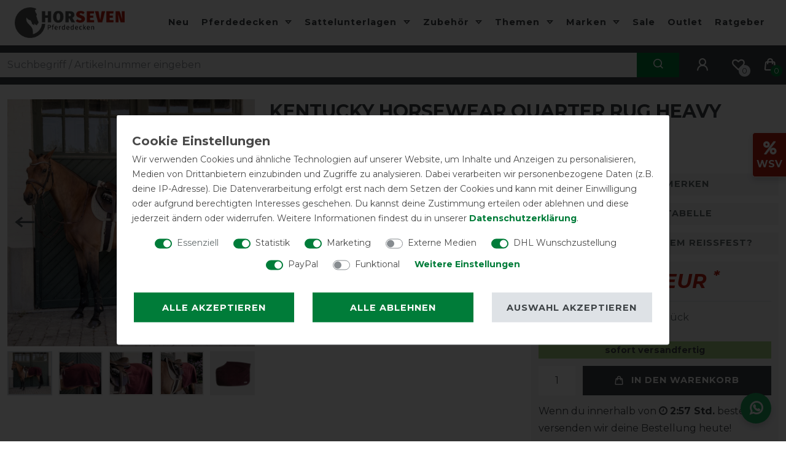

--- FILE ---
content_type: text/html; charset=utf-8
request_url: https://www.google.com/recaptcha/api2/anchor?ar=1&k=6Ld8Z48aAAAAABed01l5bTHli87Vnm9CLf9rHJh7&co=aHR0cHM6Ly93d3cucGZlcmRlZGVja2VuLXNob3AuZGU6NDQz&hl=en&v=PoyoqOPhxBO7pBk68S4YbpHZ&size=invisible&anchor-ms=20000&execute-ms=30000&cb=a0dy892ovcfp
body_size: 48986
content:
<!DOCTYPE HTML><html dir="ltr" lang="en"><head><meta http-equiv="Content-Type" content="text/html; charset=UTF-8">
<meta http-equiv="X-UA-Compatible" content="IE=edge">
<title>reCAPTCHA</title>
<style type="text/css">
/* cyrillic-ext */
@font-face {
  font-family: 'Roboto';
  font-style: normal;
  font-weight: 400;
  font-stretch: 100%;
  src: url(//fonts.gstatic.com/s/roboto/v48/KFO7CnqEu92Fr1ME7kSn66aGLdTylUAMa3GUBHMdazTgWw.woff2) format('woff2');
  unicode-range: U+0460-052F, U+1C80-1C8A, U+20B4, U+2DE0-2DFF, U+A640-A69F, U+FE2E-FE2F;
}
/* cyrillic */
@font-face {
  font-family: 'Roboto';
  font-style: normal;
  font-weight: 400;
  font-stretch: 100%;
  src: url(//fonts.gstatic.com/s/roboto/v48/KFO7CnqEu92Fr1ME7kSn66aGLdTylUAMa3iUBHMdazTgWw.woff2) format('woff2');
  unicode-range: U+0301, U+0400-045F, U+0490-0491, U+04B0-04B1, U+2116;
}
/* greek-ext */
@font-face {
  font-family: 'Roboto';
  font-style: normal;
  font-weight: 400;
  font-stretch: 100%;
  src: url(//fonts.gstatic.com/s/roboto/v48/KFO7CnqEu92Fr1ME7kSn66aGLdTylUAMa3CUBHMdazTgWw.woff2) format('woff2');
  unicode-range: U+1F00-1FFF;
}
/* greek */
@font-face {
  font-family: 'Roboto';
  font-style: normal;
  font-weight: 400;
  font-stretch: 100%;
  src: url(//fonts.gstatic.com/s/roboto/v48/KFO7CnqEu92Fr1ME7kSn66aGLdTylUAMa3-UBHMdazTgWw.woff2) format('woff2');
  unicode-range: U+0370-0377, U+037A-037F, U+0384-038A, U+038C, U+038E-03A1, U+03A3-03FF;
}
/* math */
@font-face {
  font-family: 'Roboto';
  font-style: normal;
  font-weight: 400;
  font-stretch: 100%;
  src: url(//fonts.gstatic.com/s/roboto/v48/KFO7CnqEu92Fr1ME7kSn66aGLdTylUAMawCUBHMdazTgWw.woff2) format('woff2');
  unicode-range: U+0302-0303, U+0305, U+0307-0308, U+0310, U+0312, U+0315, U+031A, U+0326-0327, U+032C, U+032F-0330, U+0332-0333, U+0338, U+033A, U+0346, U+034D, U+0391-03A1, U+03A3-03A9, U+03B1-03C9, U+03D1, U+03D5-03D6, U+03F0-03F1, U+03F4-03F5, U+2016-2017, U+2034-2038, U+203C, U+2040, U+2043, U+2047, U+2050, U+2057, U+205F, U+2070-2071, U+2074-208E, U+2090-209C, U+20D0-20DC, U+20E1, U+20E5-20EF, U+2100-2112, U+2114-2115, U+2117-2121, U+2123-214F, U+2190, U+2192, U+2194-21AE, U+21B0-21E5, U+21F1-21F2, U+21F4-2211, U+2213-2214, U+2216-22FF, U+2308-230B, U+2310, U+2319, U+231C-2321, U+2336-237A, U+237C, U+2395, U+239B-23B7, U+23D0, U+23DC-23E1, U+2474-2475, U+25AF, U+25B3, U+25B7, U+25BD, U+25C1, U+25CA, U+25CC, U+25FB, U+266D-266F, U+27C0-27FF, U+2900-2AFF, U+2B0E-2B11, U+2B30-2B4C, U+2BFE, U+3030, U+FF5B, U+FF5D, U+1D400-1D7FF, U+1EE00-1EEFF;
}
/* symbols */
@font-face {
  font-family: 'Roboto';
  font-style: normal;
  font-weight: 400;
  font-stretch: 100%;
  src: url(//fonts.gstatic.com/s/roboto/v48/KFO7CnqEu92Fr1ME7kSn66aGLdTylUAMaxKUBHMdazTgWw.woff2) format('woff2');
  unicode-range: U+0001-000C, U+000E-001F, U+007F-009F, U+20DD-20E0, U+20E2-20E4, U+2150-218F, U+2190, U+2192, U+2194-2199, U+21AF, U+21E6-21F0, U+21F3, U+2218-2219, U+2299, U+22C4-22C6, U+2300-243F, U+2440-244A, U+2460-24FF, U+25A0-27BF, U+2800-28FF, U+2921-2922, U+2981, U+29BF, U+29EB, U+2B00-2BFF, U+4DC0-4DFF, U+FFF9-FFFB, U+10140-1018E, U+10190-1019C, U+101A0, U+101D0-101FD, U+102E0-102FB, U+10E60-10E7E, U+1D2C0-1D2D3, U+1D2E0-1D37F, U+1F000-1F0FF, U+1F100-1F1AD, U+1F1E6-1F1FF, U+1F30D-1F30F, U+1F315, U+1F31C, U+1F31E, U+1F320-1F32C, U+1F336, U+1F378, U+1F37D, U+1F382, U+1F393-1F39F, U+1F3A7-1F3A8, U+1F3AC-1F3AF, U+1F3C2, U+1F3C4-1F3C6, U+1F3CA-1F3CE, U+1F3D4-1F3E0, U+1F3ED, U+1F3F1-1F3F3, U+1F3F5-1F3F7, U+1F408, U+1F415, U+1F41F, U+1F426, U+1F43F, U+1F441-1F442, U+1F444, U+1F446-1F449, U+1F44C-1F44E, U+1F453, U+1F46A, U+1F47D, U+1F4A3, U+1F4B0, U+1F4B3, U+1F4B9, U+1F4BB, U+1F4BF, U+1F4C8-1F4CB, U+1F4D6, U+1F4DA, U+1F4DF, U+1F4E3-1F4E6, U+1F4EA-1F4ED, U+1F4F7, U+1F4F9-1F4FB, U+1F4FD-1F4FE, U+1F503, U+1F507-1F50B, U+1F50D, U+1F512-1F513, U+1F53E-1F54A, U+1F54F-1F5FA, U+1F610, U+1F650-1F67F, U+1F687, U+1F68D, U+1F691, U+1F694, U+1F698, U+1F6AD, U+1F6B2, U+1F6B9-1F6BA, U+1F6BC, U+1F6C6-1F6CF, U+1F6D3-1F6D7, U+1F6E0-1F6EA, U+1F6F0-1F6F3, U+1F6F7-1F6FC, U+1F700-1F7FF, U+1F800-1F80B, U+1F810-1F847, U+1F850-1F859, U+1F860-1F887, U+1F890-1F8AD, U+1F8B0-1F8BB, U+1F8C0-1F8C1, U+1F900-1F90B, U+1F93B, U+1F946, U+1F984, U+1F996, U+1F9E9, U+1FA00-1FA6F, U+1FA70-1FA7C, U+1FA80-1FA89, U+1FA8F-1FAC6, U+1FACE-1FADC, U+1FADF-1FAE9, U+1FAF0-1FAF8, U+1FB00-1FBFF;
}
/* vietnamese */
@font-face {
  font-family: 'Roboto';
  font-style: normal;
  font-weight: 400;
  font-stretch: 100%;
  src: url(//fonts.gstatic.com/s/roboto/v48/KFO7CnqEu92Fr1ME7kSn66aGLdTylUAMa3OUBHMdazTgWw.woff2) format('woff2');
  unicode-range: U+0102-0103, U+0110-0111, U+0128-0129, U+0168-0169, U+01A0-01A1, U+01AF-01B0, U+0300-0301, U+0303-0304, U+0308-0309, U+0323, U+0329, U+1EA0-1EF9, U+20AB;
}
/* latin-ext */
@font-face {
  font-family: 'Roboto';
  font-style: normal;
  font-weight: 400;
  font-stretch: 100%;
  src: url(//fonts.gstatic.com/s/roboto/v48/KFO7CnqEu92Fr1ME7kSn66aGLdTylUAMa3KUBHMdazTgWw.woff2) format('woff2');
  unicode-range: U+0100-02BA, U+02BD-02C5, U+02C7-02CC, U+02CE-02D7, U+02DD-02FF, U+0304, U+0308, U+0329, U+1D00-1DBF, U+1E00-1E9F, U+1EF2-1EFF, U+2020, U+20A0-20AB, U+20AD-20C0, U+2113, U+2C60-2C7F, U+A720-A7FF;
}
/* latin */
@font-face {
  font-family: 'Roboto';
  font-style: normal;
  font-weight: 400;
  font-stretch: 100%;
  src: url(//fonts.gstatic.com/s/roboto/v48/KFO7CnqEu92Fr1ME7kSn66aGLdTylUAMa3yUBHMdazQ.woff2) format('woff2');
  unicode-range: U+0000-00FF, U+0131, U+0152-0153, U+02BB-02BC, U+02C6, U+02DA, U+02DC, U+0304, U+0308, U+0329, U+2000-206F, U+20AC, U+2122, U+2191, U+2193, U+2212, U+2215, U+FEFF, U+FFFD;
}
/* cyrillic-ext */
@font-face {
  font-family: 'Roboto';
  font-style: normal;
  font-weight: 500;
  font-stretch: 100%;
  src: url(//fonts.gstatic.com/s/roboto/v48/KFO7CnqEu92Fr1ME7kSn66aGLdTylUAMa3GUBHMdazTgWw.woff2) format('woff2');
  unicode-range: U+0460-052F, U+1C80-1C8A, U+20B4, U+2DE0-2DFF, U+A640-A69F, U+FE2E-FE2F;
}
/* cyrillic */
@font-face {
  font-family: 'Roboto';
  font-style: normal;
  font-weight: 500;
  font-stretch: 100%;
  src: url(//fonts.gstatic.com/s/roboto/v48/KFO7CnqEu92Fr1ME7kSn66aGLdTylUAMa3iUBHMdazTgWw.woff2) format('woff2');
  unicode-range: U+0301, U+0400-045F, U+0490-0491, U+04B0-04B1, U+2116;
}
/* greek-ext */
@font-face {
  font-family: 'Roboto';
  font-style: normal;
  font-weight: 500;
  font-stretch: 100%;
  src: url(//fonts.gstatic.com/s/roboto/v48/KFO7CnqEu92Fr1ME7kSn66aGLdTylUAMa3CUBHMdazTgWw.woff2) format('woff2');
  unicode-range: U+1F00-1FFF;
}
/* greek */
@font-face {
  font-family: 'Roboto';
  font-style: normal;
  font-weight: 500;
  font-stretch: 100%;
  src: url(//fonts.gstatic.com/s/roboto/v48/KFO7CnqEu92Fr1ME7kSn66aGLdTylUAMa3-UBHMdazTgWw.woff2) format('woff2');
  unicode-range: U+0370-0377, U+037A-037F, U+0384-038A, U+038C, U+038E-03A1, U+03A3-03FF;
}
/* math */
@font-face {
  font-family: 'Roboto';
  font-style: normal;
  font-weight: 500;
  font-stretch: 100%;
  src: url(//fonts.gstatic.com/s/roboto/v48/KFO7CnqEu92Fr1ME7kSn66aGLdTylUAMawCUBHMdazTgWw.woff2) format('woff2');
  unicode-range: U+0302-0303, U+0305, U+0307-0308, U+0310, U+0312, U+0315, U+031A, U+0326-0327, U+032C, U+032F-0330, U+0332-0333, U+0338, U+033A, U+0346, U+034D, U+0391-03A1, U+03A3-03A9, U+03B1-03C9, U+03D1, U+03D5-03D6, U+03F0-03F1, U+03F4-03F5, U+2016-2017, U+2034-2038, U+203C, U+2040, U+2043, U+2047, U+2050, U+2057, U+205F, U+2070-2071, U+2074-208E, U+2090-209C, U+20D0-20DC, U+20E1, U+20E5-20EF, U+2100-2112, U+2114-2115, U+2117-2121, U+2123-214F, U+2190, U+2192, U+2194-21AE, U+21B0-21E5, U+21F1-21F2, U+21F4-2211, U+2213-2214, U+2216-22FF, U+2308-230B, U+2310, U+2319, U+231C-2321, U+2336-237A, U+237C, U+2395, U+239B-23B7, U+23D0, U+23DC-23E1, U+2474-2475, U+25AF, U+25B3, U+25B7, U+25BD, U+25C1, U+25CA, U+25CC, U+25FB, U+266D-266F, U+27C0-27FF, U+2900-2AFF, U+2B0E-2B11, U+2B30-2B4C, U+2BFE, U+3030, U+FF5B, U+FF5D, U+1D400-1D7FF, U+1EE00-1EEFF;
}
/* symbols */
@font-face {
  font-family: 'Roboto';
  font-style: normal;
  font-weight: 500;
  font-stretch: 100%;
  src: url(//fonts.gstatic.com/s/roboto/v48/KFO7CnqEu92Fr1ME7kSn66aGLdTylUAMaxKUBHMdazTgWw.woff2) format('woff2');
  unicode-range: U+0001-000C, U+000E-001F, U+007F-009F, U+20DD-20E0, U+20E2-20E4, U+2150-218F, U+2190, U+2192, U+2194-2199, U+21AF, U+21E6-21F0, U+21F3, U+2218-2219, U+2299, U+22C4-22C6, U+2300-243F, U+2440-244A, U+2460-24FF, U+25A0-27BF, U+2800-28FF, U+2921-2922, U+2981, U+29BF, U+29EB, U+2B00-2BFF, U+4DC0-4DFF, U+FFF9-FFFB, U+10140-1018E, U+10190-1019C, U+101A0, U+101D0-101FD, U+102E0-102FB, U+10E60-10E7E, U+1D2C0-1D2D3, U+1D2E0-1D37F, U+1F000-1F0FF, U+1F100-1F1AD, U+1F1E6-1F1FF, U+1F30D-1F30F, U+1F315, U+1F31C, U+1F31E, U+1F320-1F32C, U+1F336, U+1F378, U+1F37D, U+1F382, U+1F393-1F39F, U+1F3A7-1F3A8, U+1F3AC-1F3AF, U+1F3C2, U+1F3C4-1F3C6, U+1F3CA-1F3CE, U+1F3D4-1F3E0, U+1F3ED, U+1F3F1-1F3F3, U+1F3F5-1F3F7, U+1F408, U+1F415, U+1F41F, U+1F426, U+1F43F, U+1F441-1F442, U+1F444, U+1F446-1F449, U+1F44C-1F44E, U+1F453, U+1F46A, U+1F47D, U+1F4A3, U+1F4B0, U+1F4B3, U+1F4B9, U+1F4BB, U+1F4BF, U+1F4C8-1F4CB, U+1F4D6, U+1F4DA, U+1F4DF, U+1F4E3-1F4E6, U+1F4EA-1F4ED, U+1F4F7, U+1F4F9-1F4FB, U+1F4FD-1F4FE, U+1F503, U+1F507-1F50B, U+1F50D, U+1F512-1F513, U+1F53E-1F54A, U+1F54F-1F5FA, U+1F610, U+1F650-1F67F, U+1F687, U+1F68D, U+1F691, U+1F694, U+1F698, U+1F6AD, U+1F6B2, U+1F6B9-1F6BA, U+1F6BC, U+1F6C6-1F6CF, U+1F6D3-1F6D7, U+1F6E0-1F6EA, U+1F6F0-1F6F3, U+1F6F7-1F6FC, U+1F700-1F7FF, U+1F800-1F80B, U+1F810-1F847, U+1F850-1F859, U+1F860-1F887, U+1F890-1F8AD, U+1F8B0-1F8BB, U+1F8C0-1F8C1, U+1F900-1F90B, U+1F93B, U+1F946, U+1F984, U+1F996, U+1F9E9, U+1FA00-1FA6F, U+1FA70-1FA7C, U+1FA80-1FA89, U+1FA8F-1FAC6, U+1FACE-1FADC, U+1FADF-1FAE9, U+1FAF0-1FAF8, U+1FB00-1FBFF;
}
/* vietnamese */
@font-face {
  font-family: 'Roboto';
  font-style: normal;
  font-weight: 500;
  font-stretch: 100%;
  src: url(//fonts.gstatic.com/s/roboto/v48/KFO7CnqEu92Fr1ME7kSn66aGLdTylUAMa3OUBHMdazTgWw.woff2) format('woff2');
  unicode-range: U+0102-0103, U+0110-0111, U+0128-0129, U+0168-0169, U+01A0-01A1, U+01AF-01B0, U+0300-0301, U+0303-0304, U+0308-0309, U+0323, U+0329, U+1EA0-1EF9, U+20AB;
}
/* latin-ext */
@font-face {
  font-family: 'Roboto';
  font-style: normal;
  font-weight: 500;
  font-stretch: 100%;
  src: url(//fonts.gstatic.com/s/roboto/v48/KFO7CnqEu92Fr1ME7kSn66aGLdTylUAMa3KUBHMdazTgWw.woff2) format('woff2');
  unicode-range: U+0100-02BA, U+02BD-02C5, U+02C7-02CC, U+02CE-02D7, U+02DD-02FF, U+0304, U+0308, U+0329, U+1D00-1DBF, U+1E00-1E9F, U+1EF2-1EFF, U+2020, U+20A0-20AB, U+20AD-20C0, U+2113, U+2C60-2C7F, U+A720-A7FF;
}
/* latin */
@font-face {
  font-family: 'Roboto';
  font-style: normal;
  font-weight: 500;
  font-stretch: 100%;
  src: url(//fonts.gstatic.com/s/roboto/v48/KFO7CnqEu92Fr1ME7kSn66aGLdTylUAMa3yUBHMdazQ.woff2) format('woff2');
  unicode-range: U+0000-00FF, U+0131, U+0152-0153, U+02BB-02BC, U+02C6, U+02DA, U+02DC, U+0304, U+0308, U+0329, U+2000-206F, U+20AC, U+2122, U+2191, U+2193, U+2212, U+2215, U+FEFF, U+FFFD;
}
/* cyrillic-ext */
@font-face {
  font-family: 'Roboto';
  font-style: normal;
  font-weight: 900;
  font-stretch: 100%;
  src: url(//fonts.gstatic.com/s/roboto/v48/KFO7CnqEu92Fr1ME7kSn66aGLdTylUAMa3GUBHMdazTgWw.woff2) format('woff2');
  unicode-range: U+0460-052F, U+1C80-1C8A, U+20B4, U+2DE0-2DFF, U+A640-A69F, U+FE2E-FE2F;
}
/* cyrillic */
@font-face {
  font-family: 'Roboto';
  font-style: normal;
  font-weight: 900;
  font-stretch: 100%;
  src: url(//fonts.gstatic.com/s/roboto/v48/KFO7CnqEu92Fr1ME7kSn66aGLdTylUAMa3iUBHMdazTgWw.woff2) format('woff2');
  unicode-range: U+0301, U+0400-045F, U+0490-0491, U+04B0-04B1, U+2116;
}
/* greek-ext */
@font-face {
  font-family: 'Roboto';
  font-style: normal;
  font-weight: 900;
  font-stretch: 100%;
  src: url(//fonts.gstatic.com/s/roboto/v48/KFO7CnqEu92Fr1ME7kSn66aGLdTylUAMa3CUBHMdazTgWw.woff2) format('woff2');
  unicode-range: U+1F00-1FFF;
}
/* greek */
@font-face {
  font-family: 'Roboto';
  font-style: normal;
  font-weight: 900;
  font-stretch: 100%;
  src: url(//fonts.gstatic.com/s/roboto/v48/KFO7CnqEu92Fr1ME7kSn66aGLdTylUAMa3-UBHMdazTgWw.woff2) format('woff2');
  unicode-range: U+0370-0377, U+037A-037F, U+0384-038A, U+038C, U+038E-03A1, U+03A3-03FF;
}
/* math */
@font-face {
  font-family: 'Roboto';
  font-style: normal;
  font-weight: 900;
  font-stretch: 100%;
  src: url(//fonts.gstatic.com/s/roboto/v48/KFO7CnqEu92Fr1ME7kSn66aGLdTylUAMawCUBHMdazTgWw.woff2) format('woff2');
  unicode-range: U+0302-0303, U+0305, U+0307-0308, U+0310, U+0312, U+0315, U+031A, U+0326-0327, U+032C, U+032F-0330, U+0332-0333, U+0338, U+033A, U+0346, U+034D, U+0391-03A1, U+03A3-03A9, U+03B1-03C9, U+03D1, U+03D5-03D6, U+03F0-03F1, U+03F4-03F5, U+2016-2017, U+2034-2038, U+203C, U+2040, U+2043, U+2047, U+2050, U+2057, U+205F, U+2070-2071, U+2074-208E, U+2090-209C, U+20D0-20DC, U+20E1, U+20E5-20EF, U+2100-2112, U+2114-2115, U+2117-2121, U+2123-214F, U+2190, U+2192, U+2194-21AE, U+21B0-21E5, U+21F1-21F2, U+21F4-2211, U+2213-2214, U+2216-22FF, U+2308-230B, U+2310, U+2319, U+231C-2321, U+2336-237A, U+237C, U+2395, U+239B-23B7, U+23D0, U+23DC-23E1, U+2474-2475, U+25AF, U+25B3, U+25B7, U+25BD, U+25C1, U+25CA, U+25CC, U+25FB, U+266D-266F, U+27C0-27FF, U+2900-2AFF, U+2B0E-2B11, U+2B30-2B4C, U+2BFE, U+3030, U+FF5B, U+FF5D, U+1D400-1D7FF, U+1EE00-1EEFF;
}
/* symbols */
@font-face {
  font-family: 'Roboto';
  font-style: normal;
  font-weight: 900;
  font-stretch: 100%;
  src: url(//fonts.gstatic.com/s/roboto/v48/KFO7CnqEu92Fr1ME7kSn66aGLdTylUAMaxKUBHMdazTgWw.woff2) format('woff2');
  unicode-range: U+0001-000C, U+000E-001F, U+007F-009F, U+20DD-20E0, U+20E2-20E4, U+2150-218F, U+2190, U+2192, U+2194-2199, U+21AF, U+21E6-21F0, U+21F3, U+2218-2219, U+2299, U+22C4-22C6, U+2300-243F, U+2440-244A, U+2460-24FF, U+25A0-27BF, U+2800-28FF, U+2921-2922, U+2981, U+29BF, U+29EB, U+2B00-2BFF, U+4DC0-4DFF, U+FFF9-FFFB, U+10140-1018E, U+10190-1019C, U+101A0, U+101D0-101FD, U+102E0-102FB, U+10E60-10E7E, U+1D2C0-1D2D3, U+1D2E0-1D37F, U+1F000-1F0FF, U+1F100-1F1AD, U+1F1E6-1F1FF, U+1F30D-1F30F, U+1F315, U+1F31C, U+1F31E, U+1F320-1F32C, U+1F336, U+1F378, U+1F37D, U+1F382, U+1F393-1F39F, U+1F3A7-1F3A8, U+1F3AC-1F3AF, U+1F3C2, U+1F3C4-1F3C6, U+1F3CA-1F3CE, U+1F3D4-1F3E0, U+1F3ED, U+1F3F1-1F3F3, U+1F3F5-1F3F7, U+1F408, U+1F415, U+1F41F, U+1F426, U+1F43F, U+1F441-1F442, U+1F444, U+1F446-1F449, U+1F44C-1F44E, U+1F453, U+1F46A, U+1F47D, U+1F4A3, U+1F4B0, U+1F4B3, U+1F4B9, U+1F4BB, U+1F4BF, U+1F4C8-1F4CB, U+1F4D6, U+1F4DA, U+1F4DF, U+1F4E3-1F4E6, U+1F4EA-1F4ED, U+1F4F7, U+1F4F9-1F4FB, U+1F4FD-1F4FE, U+1F503, U+1F507-1F50B, U+1F50D, U+1F512-1F513, U+1F53E-1F54A, U+1F54F-1F5FA, U+1F610, U+1F650-1F67F, U+1F687, U+1F68D, U+1F691, U+1F694, U+1F698, U+1F6AD, U+1F6B2, U+1F6B9-1F6BA, U+1F6BC, U+1F6C6-1F6CF, U+1F6D3-1F6D7, U+1F6E0-1F6EA, U+1F6F0-1F6F3, U+1F6F7-1F6FC, U+1F700-1F7FF, U+1F800-1F80B, U+1F810-1F847, U+1F850-1F859, U+1F860-1F887, U+1F890-1F8AD, U+1F8B0-1F8BB, U+1F8C0-1F8C1, U+1F900-1F90B, U+1F93B, U+1F946, U+1F984, U+1F996, U+1F9E9, U+1FA00-1FA6F, U+1FA70-1FA7C, U+1FA80-1FA89, U+1FA8F-1FAC6, U+1FACE-1FADC, U+1FADF-1FAE9, U+1FAF0-1FAF8, U+1FB00-1FBFF;
}
/* vietnamese */
@font-face {
  font-family: 'Roboto';
  font-style: normal;
  font-weight: 900;
  font-stretch: 100%;
  src: url(//fonts.gstatic.com/s/roboto/v48/KFO7CnqEu92Fr1ME7kSn66aGLdTylUAMa3OUBHMdazTgWw.woff2) format('woff2');
  unicode-range: U+0102-0103, U+0110-0111, U+0128-0129, U+0168-0169, U+01A0-01A1, U+01AF-01B0, U+0300-0301, U+0303-0304, U+0308-0309, U+0323, U+0329, U+1EA0-1EF9, U+20AB;
}
/* latin-ext */
@font-face {
  font-family: 'Roboto';
  font-style: normal;
  font-weight: 900;
  font-stretch: 100%;
  src: url(//fonts.gstatic.com/s/roboto/v48/KFO7CnqEu92Fr1ME7kSn66aGLdTylUAMa3KUBHMdazTgWw.woff2) format('woff2');
  unicode-range: U+0100-02BA, U+02BD-02C5, U+02C7-02CC, U+02CE-02D7, U+02DD-02FF, U+0304, U+0308, U+0329, U+1D00-1DBF, U+1E00-1E9F, U+1EF2-1EFF, U+2020, U+20A0-20AB, U+20AD-20C0, U+2113, U+2C60-2C7F, U+A720-A7FF;
}
/* latin */
@font-face {
  font-family: 'Roboto';
  font-style: normal;
  font-weight: 900;
  font-stretch: 100%;
  src: url(//fonts.gstatic.com/s/roboto/v48/KFO7CnqEu92Fr1ME7kSn66aGLdTylUAMa3yUBHMdazQ.woff2) format('woff2');
  unicode-range: U+0000-00FF, U+0131, U+0152-0153, U+02BB-02BC, U+02C6, U+02DA, U+02DC, U+0304, U+0308, U+0329, U+2000-206F, U+20AC, U+2122, U+2191, U+2193, U+2212, U+2215, U+FEFF, U+FFFD;
}

</style>
<link rel="stylesheet" type="text/css" href="https://www.gstatic.com/recaptcha/releases/PoyoqOPhxBO7pBk68S4YbpHZ/styles__ltr.css">
<script nonce="KDU2EyAro1-Zt8co-KoSHQ" type="text/javascript">window['__recaptcha_api'] = 'https://www.google.com/recaptcha/api2/';</script>
<script type="text/javascript" src="https://www.gstatic.com/recaptcha/releases/PoyoqOPhxBO7pBk68S4YbpHZ/recaptcha__en.js" nonce="KDU2EyAro1-Zt8co-KoSHQ">
      
    </script></head>
<body><div id="rc-anchor-alert" class="rc-anchor-alert"></div>
<input type="hidden" id="recaptcha-token" value="[base64]">
<script type="text/javascript" nonce="KDU2EyAro1-Zt8co-KoSHQ">
      recaptcha.anchor.Main.init("[\x22ainput\x22,[\x22bgdata\x22,\x22\x22,\[base64]/[base64]/[base64]/bmV3IHJbeF0oY1swXSk6RT09Mj9uZXcgclt4XShjWzBdLGNbMV0pOkU9PTM/bmV3IHJbeF0oY1swXSxjWzFdLGNbMl0pOkU9PTQ/[base64]/[base64]/[base64]/[base64]/[base64]/[base64]/[base64]/[base64]\x22,\[base64]\\u003d\\u003d\x22,\x22wrFgw5VJw6YOw4o8JivCihnDpWcGw5TCvwpCC8OKwqsgwp5sIsKbw6zCmcOiPsK9wpHDkg3CmgTCpjbDlsKdOyUuwp9bWXI7woTDono4GBvCk8K4AcKXNUfDlsOER8ODaMKmQ1bDrCXCrMO3TUsmQ8OQc8KRworDoX/Ds1YnwqrDhMO+V8Ohw53CpVnDicODw5/DlMKALsOBwqvDoRRHw6pyI8KOw6PDmXdcWW3DiA5Nw6/CjsKcbMO1w5zDocKQCMK0w7FxTMOhTMKAIcK7LHwgwplfwot+woRewqPDhmRGwqZRQUPCvkwzwrDDisOUGTw1f3F6SSLDhMOPwpnDoj5Gw7kgHxhZAnBAwrM9W2coIU0AME/ChA95w6nDpyLCjcKrw53Chmx7LngSwpDDiFnCtMOrw6Z8w4Zdw7XDtMKgwoMvWhLCh8K3wrQlwoRnwqjCs8KGw4rDiFVXexxww6xVKkohVBLDtcKuwrtOYXdGTFk/wq3CqWTDt2zDqwrCuC/DpsKdXjoyw5vDug1iw6/Ci8OILh/Dm8OHfMKLwpJnScKiw7RFDg7DsH7DtHzDlEpVwrNhw7cAZcKxw6kcwpBBIipIw7XCpj3DuEU/w4ZNZDnCocKRciI9wpkyW8OqdsO+wo3DicKpZ01dwosBwq0dGcOZw4IOJsKhw4tyQMKRwp12d8OWwowbFcKyB8OlFMK5G8OZXcOyMQ/CqsKsw69vwr/DpDPCrWPChsKswrQtZVkMPUfCk8OwwoDDiAzCssKDfMKQIgEcSsKMwp1AEMO0wqkYTMO6wrFfW8OVNMOqw4YsCcKJCcOnwpfCmX5Vw4YYX1vDqVPCm8K6wrHDkmYIOCjDscObwro9w4XCr8OHw6jDq1vCmAs9Pm08D8OxwqRraMONw7fClsKIRMKLDcKowqMZwp/DgVfCq8K3eH0FGAbDg8KtF8OIwo/DrcKSZAPCnQXDsX18w7LChsOLw7YXwrPCoH7Dq3LDuA9ZR18mE8KeWMOfVsOnw7MewrEJFiDDrGc9w71vB2fDisO9wpRKVsK3wocjWVtGwqN/w4Y6dsOWfRjDoEUsfMOrFBAZUcKwwqgcw6XDksOCWxLDmxzDkSvCv8O5MzvChMOuw6vDh3/CnsOjwrvDiwtYw4jClsOmMTtywqI8w4IRHR/Dn3ZLMcO7wpJ8wp/DmQV1woNiU8ORQMKPwpLCkcKRwo3CqWsswqBBwrvCgMO5wqbDrW7DpMO2CMKlwpLCoTJCA10iHgLCmcK1wolUw4BEwqEYIsKdLMKKwojDuAXCnywRw7xwFX/DqcKuwpFceHldPcKFwq08Z8OXbnV9w7AtwrlhCxjChMORw4/CvcOkKQxqw67DkcKOwrbDsRLDnFnDsW/CscOqw7REw6wCw6/DoRjCphgdwr8JQjDDmMKJLQDDsMKjCAPCv8O1UMKAWSrDisKww7HCsG0nI8OZw4jCvw8Ow7NFwqjDgw8lw4oQSD14fMOdwo1Tw6MAw6k7MnNPw68OwrBcRFkiM8Okw4/Din5Ow6F6SRgyNCzDicKFw5Z5WsO1KMOzBcOxCMK6woTCoQ8HwozCt8KEMsKww4FpLsOReSBcNl1GwpxiwpZLOsOlKFDDtkZPE8OTwofDocK7wrMKKTzDtcOJVkJXIcKNwoHCs8Otw5fDmMOuwpbDl8Onw5fCo01jMsK/wrwOex8Vw7nDlC7Di8Ohw7vDhMO6cMOIwqrCmsKswoLCjjNcwq8CXcOywpFfwoJNw4LDgsOhGXLCh0nCpDlgwqw/J8O5wr3DmsKSVsOJw7bCuMK/w55BChvClcOgwr/Ck8OAbljDkGtFwr7DlgUaw7nCo13Cnn19UFRNbsOUGHtkQ2TDj0vCmcODwoPCmMOzGknCu2HCmRARAHrCrMO4w59jw71nwqx5w7N8RSPCikLDksKOXMKKD8KLRwYswqLCplknw6DCgFnCv8Olb8OMSz/CosOnwq7DjsKOw5wkw47Cj8OBwqbCkEx9wp1OG1/DocK1w4zCmsKwexM2aC4MwpM4b8KSwrt0F8OlwoLDh8OEwpDDrcKBw7xLw5DDlsOww75fw6V5w5DCswoDRMKXVXlcwpDDiMOwwpxyw6hiw5LDjRAVGsKINsOHNWl6BSt6Ii0CXRHDswLDvA/CuMKNwrouwpnDmcO/WzACcj1WwphyP8OTw7PDqsO/wpp0c8KVwqk1eMOKwrYhTMO/GkTDlMKrVRzCpcOycG8kE8OJw5RycgtLP2bDlcOAW1EsDifCh0MUw7rCrU97wpbChhDDpwpew5nCpsKiYl/Cv8OVdcOAw4hzf8Oswpdfw5JNwrfDlsOdw44CYgzDuMOiIC47w5PCuBYuGcOoERnDr2E6fm7DjMKBL3jCosOAw6Z/wq/CrsKIMsK4JX/CmsOjfy43OABDQ8OQYU4Nw5wjWcKJw5jDlApMBDHClg/DukkAd8Ktw7oNWRtKMg/ClcOqw6oILcOxYcOUWkdSw655w67Ckh7CnsOHw5bCgsKnwobDoBAaw6nDq0Eow57DpMOyG8OXw7XCl8OMI3/DscKOE8KsccOdwo8gDcOTNR3CsMKdVjTDmcO4w7LDg8OADcO7w7PDhQXDh8KZUsKSwpMVLxvChsOmFsOrwoBrwq1Mw48PPsKefU1awrlaw6UiEMKUw73Do0MsR8OaRQNswp/DgsOkwpczw7cRw5ofwojDrcKZScO2OsOtwo5dwoPCtFTCtsOzMkJZYMOvMcK+eGx4fkvCucOpcMKIw48pFMK+wqtMwop6wppDXcKSwpzCgsO/woAdHMKhRsOKQz/Dr8KFwr3DsMK0wrHChnJrO8KRwpfCnkgfw5XDj8OBKcOgw47Cp8OjY1hyw7vCrRAewqDCo8KQdFsHecOFZAbDucOAwqfDmilKEsK/K0DDlcKWXy08SMOQd0lmw4jCn0kkw7RUBkrDu8K6wozDvcOrw5vDlcOIWsOsw6XCi8K5d8OXw5LDjcKOwpfDvnAuFcO+w5bDocO3w48KARosSsOpw6/DvzZIw7Bew5DDuG95wovDoE7Cs8KNw4LDu8ONwrbClsKFUMOtLcKFT8Oqw4B/wq9xw7J+w7vCv8ONw6kFX8KQb0LCkR3DgzXDmsKTwr3Cp1/Cg8KDXh1LUAzClhrDisO/JcK5XnzCvcK4IHIxAcOTdUTCmcKkMMOfw453YWRCw4bDrsKzwqbDigUrwoLDt8KUM8KaCMOlRDHCpUZBZw7Dr0DChQPDmw0VwoZJIsOXw4drUsOIZcK8WcO1wrpPfWzDosKSw4paEMKbwphOwrHCvxd/w7fDsixaXVpGAgbCjsOkw7B1wrfDgMOrw5BHw4TDlHIlw7I0bMKOPMOSL8KfwrjCqsKqMhnChVkfwrwxwoQYw4UuwoNwaMOKw7XCuGcOAMOlWmTDt8OTd2XDu087YhXDs3DDg2jDjsODw55+wrALbVbDqSgzwqvCjsKBw6lLTcKcWDjDhRPDgcOXw4E/[base64]/CnsKoNsKNc8O+w7JQwopiAcOCMcKXHMOWw6fDrsKlw5LDhMOAdzDCgMOMwq06w4jDoVhAwp1cwrXDrRMuwoLCp0M9wq/Dm8KrGzIFM8Kpw5BOOw3DrVbDlMKxwrw6wrLCv1jDs8Khw78HZhw0wrMLw6jCqcKccMKFw5PDhsKSw7Igw5jCpMOWwpksMcOnwpQQw4zCryFSEiE+w6DDlF4Fw5XCksKfDMKTwpNYKMOwd8O8wrxTwqDDpMOAwrDDi1rDpT/DrTbDvhHCmcKBdU/DqsOYw7F2YnfDoBHChEDDoxvDkkcjworCocKjAmUAw4sCwo/[base64]/CrMKGw5LCqEvCmMOxwrkMTMK/esK0U3lMwq1fw5REW3guKsOGYj/DtRHCq8OwbiLCpzbDmU4eEcKgwrfDmMKEw4ZNw7k5w6xcZ8OoXsKgQcKBwqUKcsOAwro/F1rCqMKtdsOIwq3DmcOIb8KXBHrDsVUVw6IzThXCrHElBsKawrHDulLDkzMgC8OccF3CuCjCs8OBbcO/wojDmWUIG8OPGsKGwqECwrfDmXLCozkaw6nDscKEV8K4L8Ozwok5w4hSUMKFRSx4wowbShnCm8Kyw7MGQsOWwojDs2h6AMOTwpDDhcODw6rDpFExVcKSV8OYwqo+H3gUw5gGwpvDi8KqwoJGVSfChTbDj8KDw61DwrRbwr/[base64]/[base64]/woHDjl7DoCQnwpnCu33CncKIIgcDRmvCmWTDr8O5wqPCjsKebWvCoHDDisO8bsK6w4bChDxTw48LZ8KKRCFJWcK6w7ghwrHDj09ASsKJBjJ0w6HDqcOmwqvDlsKuw53CicOqw6kkNMKWwoh+wqTCgsOUOms8woPDocKdwrnDuMK0AcKNw4MqBGh7w5gtwqx/MExBwr88BcKGw7gpJDLCuAc4FiXCmsKDw4LCncOnwoZibFjCvCvDq2DDnsO1BxfCsjjCn8Kfw5N6wonDk8K3WcKfwq0eHAZZwqTDkMKAJCVpOsO/ScOwIETCpsOawp99JMOSGgggw5/[base64]/[base64]/DlcKIw5PCsjFzwqYzew7DrAvCkkDDhsOUfwUrwqPCjsOyw7jCu8KQwonCqsK2XSjCv8OQw73DrChWwrDDlHzCjMOnJMOHw6bCrsKLeD/CrRnCpsKjFcKpwqLCpn9Zw4/CvMOkw4F2GsONPWnCs8KcQVVvw6bCuitaS8OgwppaRsKSw7JLw5M5w6sfwpYJL8KvwqHCpMK1wqjCmMKLHUDCqkTCg03DmztUwqDCtQt+YMOawoBIc8K/BiEjGj1NDcO0w5LDhMKnw7LCssKuVMO4OGIjE8KNZ3EVw4/DgMOSw6bCm8Oxw7ULw5ZONcOTwpfDjxrDrkkTw7xyw6lNwqTCtWtbCUZBwrZew4jCgcKdbW4EVMO8w6d+BDNqwoVAwoYXM1RgwoLCr1/DsVMfScKXYwTCi8O6cH54NUvDi8OMwqHCiQoEDcOGw5zCsmJWKXnCvjjDjVoNwqpCFMKxw5fCi8KVJD0iw4zCsDvCli4nw40bw6XDqTk+ZQoEwrPCkMKvMsKvDT/Ci3XDkMK8w4LDi2FdesKfTHfCiCLCl8OpwqpCRzTCvsKFN0cdIwbDscO4wq5RwpTDhsOtw6LCmcOhwoPCh3DCvkcvXCRDw6nDuMKjJSjDqcOSwqdbw4HDmsOLwobCo8O8w5bCgsK0wonDusKsS8OiQ8Kkw4/CikN9wq3CkwkAJcOYCDNlCsOQw6kPwpxGwpHDlMOxH3xGwrA3eMO/woh5w6XCh2XCoVTCsj0Uw5fCghVZw6ZNEUnCtA7DmcK5JMKYYx5/JMKiX8OXbm/DuCzDusOUeC3CrsONwr7CgX46VsK9NsO2wqoNaMKKw4DCqxNuw5vCvcOYehvDvxbCn8Kvw5XDklHDkG9/ZMKUDn3DqGLCjcKJw5AIbcObdQMOGsKjw6XCk3HCpMOHWcKHw5rDncKOw5gCTCnDsx/DnQtCw5BhwpvCl8KAw6jCu8Kpw7XDnwZ2ScK3VU0mTEbDpT4IwrXDvEnCgG/ChMOiwoRNw4VCEMOAe8OOXsKJwqpFfD/CjcKZw4ttG8OcWT3DqcKvwrjDtMK1dQzCuWciYsKewrrCn03Cui/CpgHCicOeEMOsw5gle8OCVlM4FsOOwqjDscKWwp81TjvDksKxw7vCg3zCki7DjmFiZcOHS8OWwqzCt8OLwp/DvRDDicKAFMKeLBjDmcK0w5EKR0jDmUfDisKQbhdww7lSw75fwpNAw6jCo8ORf8Oow7XDmcOyVDEGwq84wqImbMOODy9kwolew6PCuMOPdTtZKMKTwoXCp8ObwovCthAjDcKaC8KcASw/S3zCt1Yew7jDqMO/wr/CocKXw43DlcK/wp40wo/DjAcvwqERLhhPQcKMw4rDngHDmiXDshxhw5bCpMOpI37Duyp7fXjCnG/CgxMiw5g1wp3CnMKhw6/CrkvDoMKQwq/Cr8Krw4MRasO0P8KlTDl7HkQof8KKw7B4wqBcwoUxw6Iyw7dCw7Mtw6vDvcOfAilpwqRofyjDksKEXcKiw7zCs8KaEcOFFynDrhTCoMKUZwzCucKqwpnDr8KwPMOhLcKsJMK1QQDDlMKxSxQXwr5XLMOTw7kCwp/DusK9NQt4wrE4RcKtPsK9EWXDiG/[base64]/Dn3HCt8OMCcORWsKSw4zDp8Kcwo4ww7nCs8O2LCXCsRzCiGnCihJ0w5rDmEgNZVoyKsOKTMKcw53DhMKkEsKewp4YJsOaw67Dn8KUw6vDo8K7woXCjD3CmBjClEx+MH7DtBnCtATCqsOQFcKOUBEpbzXCssOuH0vCtMO+w6HDmsOXORwMw6TDrizDkMO/w7g8w7dpEMK/JsOnXcOwYnTDrwfDpcOcAmxZw6FMwqNWwrvDqlY5ZRQ2HcOowrIdayHCncKyccKUP8KTw7xvw67Dki3CoGHCqQXDncKtAcK8BlJLOjViWcODC8OYPcO9Py45w6HCsW3DhcOUQMKtwrnCtMOwwpJIE8Ksw4fClzzCrsKTwoHCsw1Twrt5w6zCvMKVwqjCkX/Dtx08wrnCjcKzw5IewrnDiDQ4wpLCvl5hIsOPHMOnwpBuw50sw77CjsOPOCVcw6pLw43CnT3Cg0nDi2fDpU4Ww41XasKWf2DDmRoZYFEKR8KqwqXCmA80wp/DrMO5wpbDrHFbf3Euw6PDimjDp1hlLhtbXMK/wqMaXMOGw4/[base64]/wrfDizLDjQTCkMKJUhUzKcOow6pXM0jDlMOxw7vCrcKsXcOTw5oMWAsYdwzDvH/[base64]/Dh1fDtkPCh13CnDANIB5UwpDDvhfDpMKXUmwEAl7DpMKYeQvDkxfDoh7Cg8K5w4LDmcK7DkfDmhp+wq49w6BEwqx7wqpkesKKJGtdLHLChMKPw4d5w6gsKsOvwohnw7nDtmnCssOwR8KZw4zDgsKRSMKvw4nDoMKWD8KLcMOTwovChMKcwpo8w5c0wqDDm2omwrzCqQ/DiMKBwrxYw4PCoMOsSH3CjMOpDxPDq17CicKoJgbCoMOswoTDsHs6wpRew6QcHMKBExF7PzAWw5klwqbDkCshT8OpNMKwasOpw4fCicOKVALCh8KpKMKQAsOqwqZOw5ZbworCmsODw7JpwqzDjMKzwo8NwpjCtnrDogsCwpcewolaw4zDqhpeY8K3w7/DtcOkYGkJWsK3w5ppwoPCuns0wonDm8OLwqfDnsKTworCucKpPMO/wqVJwrZ8wrhmw5/[base64]/Dk8Obw6pNwpFHCnsSw6rDjFTDnMKpw7fCgMOUwqXDl8OuwpEmYcKtYAXCqWbDksO3wqxAJcO7OFPCqjDDpsO8w4XDlMOeXjrCiMKXEiLCu2kaZ8OTwqHDgcKIw5MoGxNWZGHCg8Kuw4Vhd8OTF13DqMKOcmzCo8Oxw6NIU8KdE8KAVsKsAsK9woFvwo/CuAAqw7V7w6nCgh0bw6bDrTgdwp/CsXIbI8KMwoV+w6LCjU3Dh0JMwqLCr8OCwq3Dh8Kew6ByI19ARXvDtR54bcKbXiHDncK/bRRQR8O6wqE5JTkhe8OUw4HDtlzDmsOLVcO7WMKFJMKyw7BbSwU6cgooLSpJwrrDq29wFHxOwr8ywo0xwp3DjjF7EyJ0BTjCqsKJw5MFSxY8b8OXwq7DsWHDr8OyKjHCuQdhSWRowqzCphILwos9OWzCpcO3wr/CoxDCgx/DqBEBw4rDssKZw5wjw55hZ0bCicK/w7fDjcOceMOCHMOxwp9UwpIUWwDDkMKlwonCjiIyXHjClsOMV8K2w5x7woHCvlJhHMOPMMKdM1XCnG5ZESXDjlPDosOxwrUGa8KVfMKAw554P8K5PMOFw4/ConjCqcOdw4oybsOBRSx0CsOUw6PDvcOPwo/CgEF0w6ZjwrXCp0EFchB0w43CkAjCgVYPTDcEEjFVw6XClz5yDQB2a8K/wqIMw4PCi8OybcOAwqZKGMK5EsKCWFxzw4nDiwvDtcK9wrrCknPCpHPDrDMJTCMqeSgaVMK8wpZHwp9UDygIw6bCgQdbw5XCpUNqwpIvOUnCrWoxw4HCr8KKw5ZYDVvDimLDscKtKMKww6rDoG4+IsKawo7DrcOvC0Agwp/CjMOQUsOHwqbDpiPDqHUCS8KqwpHCisOqYsK6wr9Ow704UW/[base64]/w7Z8w5XCi37DisOGZhjDi2nDjMKbwp3DjzbDjU/CqMOZwq1iOQ7CuE8EwrUAw59Ew4QGCMOjEEdyw4fCn8KSw4nCrjnCqijCmH/Cs0zCkDZadcOnLVlgJ8Kjw6TDqRU5w4nCnjDCtsKSc8KjdAfDqsK4w7/DpxTDiQU4w43ClQQERklQwpJJE8OsHsKmw6vCmWjCsmnCt8KLVMKXPT96Xjczw6fDmMK7w6LClUNadjzDlQc9NcOHbD8rfBjDgRzDiSY/[base64]/Dq8Obb8KhwpImOsKTwpQcwqfCn8KHVn5awoIsw54lwrwXw6fDocK+esKQwrVWKyPCgWsPw64UaBMfwqpzw7rDscOUwrfDq8KHw7g3wpAAMH3CvcORwpDDrkzDh8OkM8K/wrjCq8Oyd8OKDMOyQyHDocKdYFjDvMO+OcO1ZjzCqcOQOMOCw6kIRsKtw6bDtGoqwoRnRT06wrbDlk/Dq8OZwpvDhMKHPwFRw4rCi8Ocw4zCjybCmC9+w6hrFMOEMcOhwonDgMOZwqPCqkfDp8K9LsKvesOUw7vDvjgYb3ZdY8KkSMKYHcKDwq/CrcO5w686wr12w5fCmVQawpHDkxjDkyTCuB3Ci2AawqDDm8OIAsOHwqJRVzEdwrfCsMOqFX/ClUNLwq04wrR5FMKRJ2lqasOpLzrDi0dLwpoGwqXDnsObS8KLJsOWwq1Mw7XCjcKXPMKgcMKREMKXMBh5woXCi8KcdiDDoH7Cu8KnaH0EMho7BCfCrMOfNsOJw7cPEMK1w6JKHXDCnnvCtFfDniDDqcOPXRTDv8KbDMKAw6A/XsKvIArCvcKLLgMmWsKlIiltw4twU8KfZSDDqcO1wrHCkyRrRcKJQhUiw70jw7DCkcKHOsKNdsOuw4t8wrrDtcKdw5vDm34mAcO0wr1Xwr/DsG9ww6/DkiDCmsKzwoMcwr/DihLDrR1Lw5owZMKxw7DCgWHDucKIwpDCpsO6w5sTAcOAwqozO8KQSsKlasKQwr/DqAJswrV0ZUEtOm05VSjDhsK/[base64]/CgBjCssOew5TDpExwAQPDgx/DksKJwpB3w43CpEpkw6/CuEc7wpvDtlZsbsKRScKifcK9w5ZWw5/DhsO9CiLDhzvDmxTCq2LDrB/DgVzCvlTCgcOvNMORIcKGA8Odf0TCqyJBw6/Csjd1KEdCcw7Dnj7CsRfCscOMeQQ1w6JRwo1Tw4DCvsOYekc0w4/CpMKiwrTClMKUwrHDiMOifkbCvyARBsKMwp/[base64]/DvH1FDRzCom4EFsK1w5Q+wojCohZewonDmQbDicO6wq/Dp8OBw7PCv8K2wolOHMKIIiDDtMKWG8KuJ8KRwr8Hw67Du345wovDsnRxwp3Du3B8TgHDl1bCq8OSwonDg8OOw7YbOhRWw6vCgsK9WcKVw4VdwqLCscO2wqbDg8O9a8OjwrvClxp/w7k5Bgssw6cvBMOlUSMMw7I7wr/CqWo+w6PCp8KZGSEAfAbDlXTCpsOTw5fCocO8wpNjOGUWwqbDhSPCsMKoWFRywp/CuMOrw7MAKGsWw6XDnl/Cg8KUwosKTsKsSsKhwr/DqlbDtcOAwoMDwqsUKcOLw6tMYMKsw53CiMKbwoPDrX/ChsKvwqYVw7BSwoVCJ8Ohw5www67CnwBIKnjDksOmw64KOjMyw6HDgDfDg8O+w5oqw6PDiSbDlAdAEUXDhQnDsEkBCW3CggHCq8KGwqnCosKJw5oqWsOCd8OEw5TDjwTCvFPCojHDuwTDqFvCg8O2w7FJwpBqw7ZaMT/[base64]/[base64]/ChQLDhibDikZmEMOYLTcBwqLCjcOHC8O+NmIPasKSw7IMw4zDr8OebcKGW2fDrjPCkcK6GcO3CcKdw7ccw5DCiC4GasKQw64bwql0wot5w74Mw7MdwpfDoMKsf1jDnk5yaQHCl0/[base64]/[base64]/CnR7DvQYrwqpOwrtmw5/CkzvDsTrCtsKmbnTClSjDtMK1JsKyHQtJDWPDhGptwr3Cv8KlwrnCl8OhwqLDiSbCgnPCklXDjD7DisKjWsKFwrczwrBkKWJ1wrfCqERBw6ckB1Z9w783XsOWNzTCnw0SwokIOcKaIcKLw6dCw6HDq8KrSMOeAsKDJnEcwqzDjsK5fQZec8Kgw7Iwwo/[base64]/RcKmPsO6VsOwwolSw7zDgQtSw5MiSsOUw5rDnMK2UCsyw6jCrsO0dcKMXWEjwoVOZ8OOw5NUMMKrdsOowqMfwqDChH4eL8KXPcKiEm/DjMOTR8O4w5vCqgI/NXRIJH01Jidsw7jDswU7b8OVw6nDq8OMw6vDhsOJfMKmwq/[base64]/[base64]/DgCrCixFVw73DoMKxw6BLW8OEwpvDtcKYwqDDmlrCrT9Mfz7CjcOdTAYbwrpdwrR8w73DoAdGZ8KIS3tDPV3CvcOWwozDmUN1wrsvBkckJRpvw5xRCBErw7hJw68leR9jwr/Dt8KKw4/CrMKbwqFqEMOvwoXCm8KvMBvDh1LCiMOROMOzRsORw7TDocKmQSdzTV/CmXIZC8OsWcOBanwNZGgdwqx8w7jDlcKaPGUCN8KmwoLDvsOoEMOjwqHDosKFP37DqFwnwpQSPw10wplVw6zDqsKsD8KlD3kUasKFwr4LfkV9S2DCi8Oow5YJw4LDoDDDgi06RXs6wqRcwqjDoMOUwoUzw4/Cn0/CrsO1CsOrw7fDsMOUZwzDgTfDicOGwpAlRiMYwpsgwo41w73CnWHCoDMCesOufwQIwqDCnjHCnsOJOMKFAsKzPMK9w5LDjcKyw4R6Nxl5w4/DssOMw4vDk8Krw4YFTsKyUcO1w595wqfDn1PCs8K/w4rCmQ7DhFMkETfDvMOPw4kNw7bCnl7Dl8KKJMOUN8KHw47Dl8OPw6ZgwrTCujzClcK1w57CjDPCrMOmKsK/S8KoaUvCmsObesOvIDdLw7BGw53DkA7Do8KDw74TwrQITi5Hw6XDm8Krw4TDqsO1w4LDi8KBw6RmwoBbOMOTRsODw7DCmsKBw5fDrMKQwqELw7bDrjlwQDIgUsOvwqQvwpHClGHDoAvDmMOdwozDhxzCoMOvwrd9w6jDu0/DgBMbwqNTM8KDX8OHeg3DiMKuwrgOC8KoUAsSb8KdwppAw77Cu3/DicOIw50lFlAPwoMWV2tuw4xXY8OaCGvDgMK3cV3Dg8KxUcKWZyjCoQ/[base64]/CqmHDh8KzSMO/eMOVPcOnw6NhIMKsSjAgZhDDqmDDhMKmw6h7C27DgTs2dyVmcycfNcK/[base64]/DjMK9eMO2wq/[base64]/w5rCjF/CrMKGdQLChkTCtWxPw7LDj8KFw5VaW8K5w77DnVA5wr3ClsOZwocvw7fCt2BNHMOcQzzDrcKtZ8KIwqdjwpkoDkDCvMKcMz/[base64]/DjB9Aw6TDrQLCtgPDvsOHAsOaXMOqIE59wrhAwq4zwpDCtiERaUwFwo5oJsKVHWIYwofCs24OMhnCvMK+S8OXw4hkwq3CisK2V8OVwpfCrsKxQC/ChMKHeMOxwqTDuFBnw44Ew5zDtcOuVUhVw5jDkCcdwobDgV7ChD8CRFjDvcKVw57Ct2pYw57Cg8OKGWEcwrHCtyAWw6jCnWgHw6LCksKRasKDw5IWw5YnfMO6MA7DgsKTQsO0fyvDjHxFUDIqZX7CnBV5B3bDv8OmHnU/w5RvwoEQHX8vA8OAwoLCplbCrMO0QBDCrcKGN3cKwrsTwqN2fsK0cMOjwpU4wprCu8OBw7UZw6Jkw7UqBgTDqy/Ci8KBNRIqw7rChm/[base64]/CoMKcIQZxLgg3w6V/wrAOwr/[base64]/ChkXCvWlZw73DgcOrXhwUOcO0wqzCumnCnC5qwrLDh0tbSsKCD33CgS3DlMK+IMOEYRHDr8O7M8K7AcK7w5LDiHEoQyTDg38mwqN/wp/DjcOQQMKlN8ONP8OMwq7DnMOewo9Iw7YFw63Cum3CkBk0UGJNw788w5HCvRJ/dUI+USBkwo5rdmUOC8OXwpfCi3HCuywwOsOpw6x7w4AowofDpsOowpEXCm/DpcKoBXTCsl4BwqQKwq3CncKIX8Ksw45ZwqbCs0hnB8Ogw4rDhF/DjAbDhsKnw5NrwpFSKBVgwpjDscKcw5/CgxhSw7XDn8KOwrViZ1xNwpLDmwDCogFJw7rDsizDvC9Dw6jDswHDiUMzw4DChxvCgsOzMsOdZsK+wo/[base64]/Ci8O6fyFMOzA+QMKUHUYnw7vCtgrDql7Cg27ClcKSw4TDv1RYFzISwq7DkGFgwplZw68rAMO0ayXDlMKWY8Oow6gId8OCw4/CuMKEYmPCisK3wpV+w7zCg8OEEyRxLcOjwqnCu8Kxw6lkC046Jz9bw7LCk8OxwqbDpMK/T8O/L8KbwoTDrMOTbURHwplkw75RcVBxw4HDu2PCshoRfMOvw6QVJFxyw6XCnMK5HzzCqkEtIjtoaMKaWsKiwp3Cl8ORw5oWBMOmwonDnMKZwr8IIxkkecOrwpZnWcK3WE3Dpg3CsUctSMKlwpzDqnJEXXsew7rDrhxTw63Dj2ttNScfMsKDeRdaw6/Dt0zCjcKkYsKJw47Dhn9Xwqh6WFYlVC/Cn8O+wowHwp7Di8KfHF1sM8KHMibDi0zDjMK1YmZ6SnfCp8KEHBp5WgcKw7E7w4nDkX/DpMOeB8Okbg/CrMOMKQzClsKkHRFuw7XChUTCk8OLw4bDgcK8wpQQw5rDlcKVVxDDgnDDsj0OwqcWwr/Chipgw5DDmSLCmAEbw5fDmgBEFMOLw77CuRzDsAQdwrYBw57CmcKEw7hgTnt+OcOqGsO8dcOrwrFyw7LCkMK9w70nDg8xOsK9Ig4nFn4Owp7DtXLClh1QYTxhw5fCpxpdw6bDlVlGw73Cmg3DrcKPZcKQAU9Fw6bCocOgwpvCisKjwr/DucOkwqbCg8KZwrjDoBXDrVMwwpN3w5DDkm/DmsKeOwg3fx8Pw6ovLSs+wo0Ze8K0P21QTRHCgsKDw7vDn8KwwqJNw7dFwp1nUE3DkWLCvMKYDyVfwp8ORMOKUsOfwo4fWMK0wqo1w5J7IXYyw6F/[base64]/DgcOBVUN2WsK6KhPCq8Omw68bPMKbwoBTw7c+w47CrsOZHTHDq8KZQHhIGsOEw6lwewllC3jCpF/[base64]/Dt11EwrbDtMO0w4VrexRNwoTCvMKlaQk+WlDDrMKRw43ClkknEcOvwrHDoMOFwpfCqsKcOljDtHrDkMOwMsOpw7pAQVM6QzDDiX1Hwp/Du3V4csODwrTCqcKPSykxwrU/[base64]/[base64]/wpDDl8OiHDhAw5jCmsKsVVfDicONw5lmw7l0V8KfLMOcAcKgwqd6YcOcwq9+w6HDsRh2HCo3B8O5w70ZK8KQdigAP3UNacKFVsOVwr4aw6wGwo1jesO6PcKjOMOzTh/CpyoZw7VGw47DrMKDSBdRZcKgwrUvOFvDsXbCrybDtA5HLCnCqyA/[base64]/[base64]/ChcOgAl0ucTXCjsOtwpgjPx9DUwvCusKCwrPDoMK6wofCjDbDsMKSw7fDjn0lwqPDtcO9w4bCo8KsTiDDnsKawo8ywrwXwoPCh8OZw5sowrRXNlcbNsOFJHLDpHvCm8KeSsOqOcOqw5zCgcOMcMOnwo1fWMOtGUPDsyoPwpF5f8OIBMO3fRYEwrs5HsKTTF7DlsKaWg/Dj8KpUsOPTWzDn0ZwKXrCugrCqSddasOzV19Xw6XDiSPDoMOtwow4w5xkw5LDj8Ocw6QBZTPDlcKQwqzDnWrCl8KlX8KhwqvCilzCkxvDs8OgwpHCrgtiOcO7PgPDvEbDuMOrw7bDoCcofxfDl2vDmsK6EMOvw5TCoT/CpkrCsD5Hw6jCrcKacGTCphcaY07DgMK4dMO2E03DuWLDpMK8a8O2RsOsw5PDt3lyw6DDqMKrPyQhw7jDllbDv2d7wrFKwqDDm1FqGyzCqC/CgCw2L2LDuSTDoHfCtAzDtAsKGSUBAUHDjA0kFmAkw5txcsOLdFwbTWnCrV9FwpNOXMOYV8OeWmpSSMOaw5rCiEhtesK5CMOXK8Ouw7s5wqd3w43Cg2Quw4d5wqXDkArCjsOuEl/ChQcHw5rClsOTw75lw6xdw4teEcKCwrdtw6bDlU/[base64]/CoMKyw5PDrXpMwpjCgxIlMCDCsMKmw7cDDQdSA3HDjyPChWhxwqRRwpTDs2MGwrTCrDXDuFXCrsKSSgfDt0jDgQkzWgjCtsOqaGJOw7PDkmTDnTPDmWB2w4XDtMKBwrXDghxXw60jYcOjBcOPwobCv8OGUcKCScOpwoHDiMOlKMOoA8OlBMOgwq/DnMKTw48uwqXDtz0Xw6Jnw7o8w5k8wrbDpj7DpxXDlMKSw6nCh18dw7fDvsOPO3E/wqrDhX/ChwXDtknDkDNvwqMTw4ksw5M0Mg81RnxBfcKvLsOAw5pUw4/CsQ8wCgh8w6nCmsOUacOqSFRZwr/[base64]/CrgVnw4YQIsKHwoxTPgdyZwVmQMK0b10TQsOrwrRaSmtPw6p4wonDmsKFQsO1wpPDqTjDvsK9MsK5wqM/[base64]/DscKpPyjCtwQSwoDCrMOCw5dHfiLChRorw64kwoLDszlVH8ObRjHDusKZwp12SA9tc8ONwpETw5nCksOUwqIJwoTDiTIuw4d7N8OQbMO8wowRw7PDnsKFw5rCjWlHPCzDg1dVHsKcw6/Dv0ceK8O+NcKrwr/CjUtLNQnDrsKRDyjCrxk9M8OgwpfDgMKCQxHDpDnClMKsLMO4PmHDpcOlCMOHwoTDpTVXw63DvsKfO8KdUcOOwqHCpglCSwHDiwDClxBTw4cCw5HDvsKIB8KLIcKywqBKAkBawqvCjMKGwqnCsMO5wo0nNAZkBcOOD8OKwoZNfS9cwq89w5/Dj8Oew4wSwqDDrS9Kwo3CuVkzw7rDpsO3InbDjsOVwoNww7nDsjbCjyfCisK5w7AUworCsnnCjsKuwo0ZDMOFTW/Ch8KNwoRKfMKUNMKrw50ZwqonV8OGw5NBwoILBAPDszIxwocoSivCuUxtBkLDnRDCkhhUwrwZw7HCgF5GeMKqasKVKDHChMOFwpLCnnAuwobDtcOqIsO/[base64]/GsKIw5cSwrDDvBMFw7fCq39tQsKJw4zCh8K9KcKrwpItwqHCjMOZG8K+wq/[base64]/[base64]/CgsO0wovDjMOIL0caw49zw71GSsOFaA/Du8KBei3DsMOyKmzCkQfDpsKyJMOrZVgPwpvCtEMsw7kAwrwHwpDCtzPDkcKRF8KkwpsVRCFMFsOPXsKYEWTCrGZ0w6wHP01hw67Ds8KmTUbDpErChcKERWjDg8OqZDdRBsKAw7XCgiVRw7rDkcKCwoTCmHYrcsOCTk4/LQNaw5kzMAVWRsOywpxqJWg5DWjDlcK7w4LCtsKow7wmSxYmwpbCiSfCnUbDusOWwqxmL8O7BUdrw6ZZFsKhwq0MP8O6w7IOwrLDpVLCssO+OcKGUsK/NsOXfMKBacOCwrF0NRXDg2jDhAANwoRFwo45P3o6HMKJGcOnE8OmWsOJRMOvw7DCun/CuMK+wrM8TsOILMKIwoIBJsKRSMOcwqLDuVk4wrgeaRPDgcKJe8O1I8OjwqJ3w7nCp8O2MzgdYcODI8OtQMKiFFRCOsKTw5nCgTLDgMK/woVxLsOiGUIrN8KUw4nCtsK1VMOsw5pCOsOnw7VfTW3DhhHCicOjwrIyScKCw4VoGgxEw7k0BcKFCMOYw60SYsK+bTQKwpnCjsKGwqIrw5fDgMK1I3vCvG/Ckl8TOMOVwrkswqnCt2ISSHgfKGFmwq0JO2ReKcKiZHE9SyDCicKwLMKEwqPDk8OdwpfDkwI4a8K5wp3DnQhXPMOIwoFqF23Cqyd7YGAnw7nDjMOQw5DDtGbDjABPCsKJWGg6woPDgFt5wo7DsR/[base64]/RcOCwrNqIVR5wqvDj8OERxHDtsK5w5Jsw5LDosK0w6PDnnfDuMOuwrVFMsK8TEPCssOlw6DDuxx/XMOOw5R/w4bDvBoIw6LDnMKow5XDi8KMw4Mfw53DgMOHwoExDjJiN2Y7QhnCqwZpH0oEeRk/wrU2w6ZqXMOLw6chEDvDmsOwFMK5wqU1w5ASw5/Cj8KcSQ1HD2TDjW4zwqDDiCoowoDChsOBcsOtIhrDscKJVX3DkzUjJHHClcKQw5gtO8KqwqsTwr5dw65pwp/Du8K1J8KJwrsBw6h3TMOzecOfw6LCv8O2U2NUw63DnX4NcEtnVsKzbmJ2wpnDoX7CsTx9QsKmccK7ShnCrVHDicO7w7DCh8OHw4ouP3rCnEglwoFsYAIpPsKIeR5lCEvDjShmQURLTXk/dUkAOirDtBsoasKPw6ZZw4zClMKsFsOww5FAw74nT0jCjMO9wqNGFyHCuy8twrXDicKDAMOGwqQoL8OSwpfCo8O1w5/DrGPDhsKOw6QLTEvDg8KbYcK/BcK6aDpHIxVpAjDDusKYw6rCvBjCtMKswqRNfMOgwpZlCsK2XsOmasOYJhbDgT/DrsO2NjLDisKLPGA3ScKYBEsZZcOcQn3DpMOnwpQYw63ClMOowos6w615wq/CunrDikTCt8KEJMKnATrCoMKpJFzCnsKgLsOyw4g+w4xlcnU6w6Q9IFjCgMKjw6fDml1Awp91bcKWY8OXN8KcwpcWC1B1w7fDpsKkOMKTw6bCgsOIeGFwY8Krw7jDtMKlw4fCm8K/TmPCiMOKw7nCqk3DvTLDjwsADCjDisOVwpY6AcKhw49fPsOMYsOmw6k4aEfCnwbCiGfDtnvDicO1Gw/DkCYEw6jDoh7Cu8OOIV5hw43CocOtw6J6w6dcIi5FUxdqJcOPw6FFw7wVw7XDv3JPw60FwqhewocWwr3CrsKUJcO6NmprF8KvwqFxPsKew6vDgsKKw5RcL8Ozw6xQKUFmD8K9NWnCp8KbwpZHw6IFw4LDucOhL8KqTmHCusOTw7J+acO5HR0GAcKTeVAFLGccbcKnNA/[base64]/Cixhzw6FmLlTCmUcyNMOcw7ZIw6XCrcOueMOLOxjDimlVwqbCtMKZTV9Ow4PCkHM/w4vCkEPDssKtwoELDcOUwrtgY8OiLzHDjx5Vwodgw5UXwonCrhnDj8KVAF3DnijDpQXDhzXCoBtBwrARR0zCh0zCuU0DCsKDw6nCssKnAAPDjGZVw5bDscK6wohyMmzDtsKEWMKgG8Oiw6lPDx7Ds8KPfx3DrsOwJghJSMO2wobCjBXCjsOQw4vCmg/DkxEIw5HChcKndsKDw5TCnMKMw4/DpUvDhwQlP8O8GTrChUrDrzAfWcK8dGwEw7ZNEmtUI8OrwozCusK9IcKRw5vDpEEnwqQ9w7/CpRfDqMOPwrJswpTDvAHDjBjCiUFZUsObDFrCuB/DlznCkcO1w6Uuw7/[base64]/[base64]/[base64]/[base64]/[base64]/[base64]/[base64]/[base64]/DomQ0w67DlMOiw6Jwwq/CvnJ6wpJ9DcOFw7nDlMKHAEHCpsKqwohOfcOdQ8OLwofDj2LDrjYQwqzCjV0+wrckHsOCw7lHDMK8Rw\\u003d\\u003d\x22],null,[\x22conf\x22,null,\x226Ld8Z48aAAAAABed01l5bTHli87Vnm9CLf9rHJh7\x22,0,null,null,null,0,[16,21,125,63,73,95,87,41,43,42,83,102,105,109,121],[1017145,159],0,null,null,null,null,0,null,0,null,700,1,null,0,\[base64]/76lBhnEnQkZnOKMAhnM8xEZ\x22,0,0,null,null,1,null,0,1,null,null,null,0],\x22https://www.pferdedecken-shop.de:443\x22,null,[3,1,1],null,null,null,1,3600,[\x22https://www.google.com/intl/en/policies/privacy/\x22,\x22https://www.google.com/intl/en/policies/terms/\x22],\x22VeatlOSzs19lwASOKCEAQBf7XguudklQIDl6a/mRsrQ\\u003d\x22,1,0,null,1,1768993337130,0,0,[190,28,169,220],null,[189,149,121,84],\x22RC-k_nKWMVtF9EQQw\x22,null,null,null,null,null,\x220dAFcWeA6LkyXTxgubkT22n_MLn0QAzb9B04PGmFRBkkg_lB747B7Y2pEOgZBRM8rerSS5BOIiBy-M9nNiUQngIZd4BZakb0_LQQ\x22,1769076137262]");
    </script></body></html>

--- FILE ---
content_type: application/javascript
request_url: https://app.uptain.de/v2/configs/pJcllMdJnWEW8cBx/de
body_size: 198
content:
//{"shopToken":"pJcllMdJnWEW8cBx","stage":"live","language":"de","deviceType":"desktop","systemStage":"v2","created":"2026-01-20T22:37:10.403Z"}
window._upEventBus.publish("uptain.start",{events:[],successUrlFilter:[],popups:[],popupConfiguration:{sensitivity:"low"},tracking:{},activationApiVersion:1,surveyFormsConfiguration:{enabled:!1},whatsappConfiguration:{enabled:!1},newsletter:[]});

--- FILE ---
content_type: image/svg+xml
request_url: https://cdn.pferdedecken-shop.de/frontend/HorSeven_Ceres/Artikeleigenschaften/transportiert_Feuchtigkeit_ab.svg
body_size: 1843
content:
<?xml version="1.0" encoding="utf-8"?>
<!-- Generator: Adobe Illustrator 25.2.3, SVG Export Plug-In . SVG Version: 6.00 Build 0)  -->
<svg version="1.0" xmlns="http://www.w3.org/2000/svg" xmlns:xlink="http://www.w3.org/1999/xlink" x="0px" y="0px"
	 viewBox="0 0 160 160" enable-background="new 0 0 160 160" xml:space="preserve">
<g id="Ebene_1">
</g>
<g id="transportiert_Feuchtigkeit_ab">
	<g>
		<path fill="#212529" d="M25.859,85.049l3.5-0.041c-0.214-18.596,1.177-38.979,19.981-46.883l-2.939,12.092l3.401,0.826
			l4.183-17.21l-17.857-4.34l-0.826,3.401l11.126,2.704C28.054,44.312,25.622,64.427,25.859,85.049z"/>
		<path fill="#212529" d="M120.594,29.492l-0.826,3.401l11.126,2.704c-18.374,8.715-20.805,28.83-20.568,49.452l3.5-0.041
			c-0.213-18.595,1.177-38.979,19.98-46.883l-2.938,12.091l3.4,0.826l4.184-17.21L120.594,29.492z"/>
		<path fill="#212529" d="M70.198,73.5v10.42h3.5V73.48c-0.214-18.596,1.177-38.98,19.981-46.884l-2.938,12.092l3.4,0.826
			l4.184-17.211l-17.858-4.34l-0.826,3.401l11.126,2.703C72.393,32.784,69.961,52.898,70.198,73.5z"/>
		<rect x="25.831" y="89.735" fill="#212529" width="3.5" height="7.538"/>
		<rect x="26.109" y="102.372" fill="#212529" width="3.5" height="7.094"/>
		<rect x="70.113" y="89.462" fill="#212529" width="3.5" height="7.538"/>
		<rect x="70.142" y="102.099" fill="#212529" width="3.5" height="7.094"/>
		<rect x="110.24" y="88.575" fill="#212529" width="3.5" height="7.537"/>
		<rect x="110.269" y="101.212" fill="#212529" width="3.5" height="7.094"/>
		<path fill="#212529" d="M101.571,104.887c-0.076-0.178-1.747-4.176-2.943-7.198l-0.979-2.472l-1.884,1.877
			c-2.284,2.275-5.407,5.273-5.548,5.406c-2.915,2.636-5.039,5.104-6.491,7.547c-1.729,2.906-2.479,5.685-2.293,8.494
			c0.33,4.983,4.334,9.524,9.313,10.562c0.578,0.121,1.165,0.194,1.743,0.217c0.144,0.007,0.287,0.01,0.431,0.01
			c4.178,0,8.362-2.524,10.289-6.253v-0.001c1.292-2.501,1.714-5.348,1.289-8.704C104.141,111.551,103.18,108.44,101.571,104.887z
			 M100.101,121.47L100.101,121.47c-1.39,2.688-4.467,4.493-7.467,4.353c-0.388-0.016-0.782-0.064-1.172-0.146
			c-3.496-0.729-6.306-3.896-6.536-7.368c-0.138-2.078,0.454-4.195,1.809-6.473c1.271-2.138,3.179-4.342,5.84-6.748
			c0.051-0.047,1.879-1.8,3.783-3.662c0.997,2.453,1.978,4.8,2.014,4.88c1.474,3.255,2.342,6.038,2.655,8.506
			C101.359,117.44,101.057,119.618,100.101,121.47z"/>
		<path fill="#212529" d="M60.16,114.372c-0.357-2.82-1.318-5.931-2.927-9.484c-0.076-0.178-1.745-4.172-2.943-7.199l-0.979-2.472
			l-1.883,1.876c-2.285,2.276-5.409,5.273-5.549,5.407c-2.914,2.635-5.037,5.104-6.491,7.547c-1.729,2.906-2.479,5.685-2.293,8.494
			c0.331,4.983,4.335,9.524,9.313,10.562c0.578,0.121,1.166,0.194,1.743,0.217c0.144,0.007,0.287,0.01,0.43,0.01
			c4.179,0,8.363-2.524,10.29-6.253C60.164,120.575,60.585,117.728,60.16,114.372z M55.762,121.469
			c-1.39,2.689-4.444,4.516-7.467,4.354c-0.387-0.015-0.781-0.064-1.172-0.146c-3.496-0.729-6.305-3.896-6.536-7.368
			c-0.138-2.078,0.454-4.195,1.809-6.473c1.272-2.138,3.179-4.343,5.839-6.748c0.051-0.047,1.88-1.8,3.784-3.663
			c0.998,2.456,1.977,4.801,2.014,4.881c1.474,3.256,2.342,6.038,2.654,8.506C57.021,117.441,56.718,119.619,55.762,121.469z"/>
		<path fill="#212529" d="M74.684,127.272c-0.063-0.148-1.35-3.229-2.276-5.567l-0.979-2.472l-1.883,1.876
			c-1.752,1.746-4.162,4.059-4.284,4.176c-2.288,2.067-3.957,4.009-5.103,5.937c-1.382,2.324-1.981,4.551-1.831,6.809
			c0.268,4.031,3.504,7.704,7.526,8.542c0.464,0.098,0.941,0.156,1.416,0.176c0.116,0.005,0.232,0.008,0.349,0.008
			c3.38,0,6.765-2.042,8.323-5.059c1.04-2.011,1.379-4.292,1.04-6.972C76.699,132.501,75.944,130.055,74.684,127.272z
			 M72.832,140.091L72.832,140.091c-0.993,1.922-3.284,3.218-5.416,3.161c-0.284-0.013-0.567-0.048-0.846-0.105
			c-2.499-0.521-4.585-2.87-4.75-5.349c-0.102-1.526,0.339-3.093,1.347-4.787c0.965-1.622,2.418-3.3,4.453-5.139
			c0.038-0.035,1.197-1.146,2.519-2.436c0.686,1.68,1.306,3.167,1.345,3.252c1.125,2.486,1.788,4.604,2.024,6.477
			C73.756,137.119,73.535,138.73,72.832,140.091z"/>
		<path fill="#212529" d="M121.682,125.273c-0.058-0.136-1.34-3.204-2.274-5.563l-0.979-2.472l-1.883,1.877
			c-1.747,1.74-4.16,4.057-4.284,4.175c-2.286,2.066-3.955,4.008-5.103,5.936c-1.383,2.323-1.981,4.55-1.831,6.81
			c0.268,4.032,3.505,7.704,7.531,8.543c0.469,0.097,0.944,0.156,1.411,0.175c0.116,0.005,0.231,0.008,0.347,0.008
			c3.382,0,6.767-2.042,8.324-5.059c1.039-2.011,1.379-4.291,1.039-6.973C123.697,130.502,122.942,128.056,121.682,125.273z
			 M119.831,138.096L119.831,138.096c-0.991,1.922-3.256,3.228-5.416,3.161c-0.278-0.012-0.564-0.048-0.846-0.105
			c-2.499-0.521-4.585-2.87-4.75-5.349c-0.102-1.528,0.339-3.094,1.347-4.787c0.966-1.623,2.419-3.301,4.453-5.14
			c0.038-0.035,1.198-1.146,2.519-2.435c0.682,1.669,1.306,3.167,1.346,3.251c1.124,2.483,1.786,4.602,2.023,6.477
			C120.755,135.125,120.534,136.736,119.831,138.096z"/>
	</g>
	<path fill="#212529" d="M159.981,79.264c-0.011-1.188-0.036-2.372-0.098-3.547H0.117c-0.062,1.175-0.087,2.359-0.098,3.547H159.981
		z"/>
</g>
</svg>
